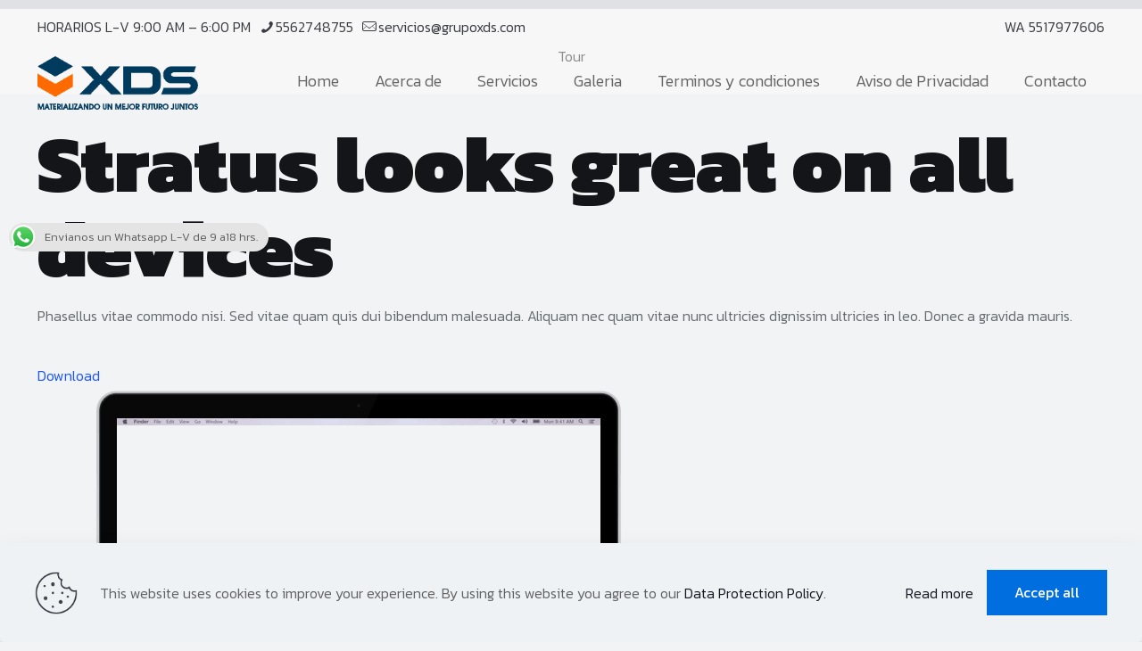

--- FILE ---
content_type: text/html; charset=utf-8
request_url: https://www.google.com/recaptcha/api2/anchor?ar=1&k=6LfoTioaAAAAAFKesk6PXFK9BP9qa9iSRtK_WlH7&co=aHR0cHM6Ly93d3cuZ3J1cG94ZHMuY29tOjQ0Mw..&hl=en&v=N67nZn4AqZkNcbeMu4prBgzg&size=invisible&anchor-ms=20000&execute-ms=30000&cb=vxqyb2uf48ck
body_size: 48627
content:
<!DOCTYPE HTML><html dir="ltr" lang="en"><head><meta http-equiv="Content-Type" content="text/html; charset=UTF-8">
<meta http-equiv="X-UA-Compatible" content="IE=edge">
<title>reCAPTCHA</title>
<style type="text/css">
/* cyrillic-ext */
@font-face {
  font-family: 'Roboto';
  font-style: normal;
  font-weight: 400;
  font-stretch: 100%;
  src: url(//fonts.gstatic.com/s/roboto/v48/KFO7CnqEu92Fr1ME7kSn66aGLdTylUAMa3GUBHMdazTgWw.woff2) format('woff2');
  unicode-range: U+0460-052F, U+1C80-1C8A, U+20B4, U+2DE0-2DFF, U+A640-A69F, U+FE2E-FE2F;
}
/* cyrillic */
@font-face {
  font-family: 'Roboto';
  font-style: normal;
  font-weight: 400;
  font-stretch: 100%;
  src: url(//fonts.gstatic.com/s/roboto/v48/KFO7CnqEu92Fr1ME7kSn66aGLdTylUAMa3iUBHMdazTgWw.woff2) format('woff2');
  unicode-range: U+0301, U+0400-045F, U+0490-0491, U+04B0-04B1, U+2116;
}
/* greek-ext */
@font-face {
  font-family: 'Roboto';
  font-style: normal;
  font-weight: 400;
  font-stretch: 100%;
  src: url(//fonts.gstatic.com/s/roboto/v48/KFO7CnqEu92Fr1ME7kSn66aGLdTylUAMa3CUBHMdazTgWw.woff2) format('woff2');
  unicode-range: U+1F00-1FFF;
}
/* greek */
@font-face {
  font-family: 'Roboto';
  font-style: normal;
  font-weight: 400;
  font-stretch: 100%;
  src: url(//fonts.gstatic.com/s/roboto/v48/KFO7CnqEu92Fr1ME7kSn66aGLdTylUAMa3-UBHMdazTgWw.woff2) format('woff2');
  unicode-range: U+0370-0377, U+037A-037F, U+0384-038A, U+038C, U+038E-03A1, U+03A3-03FF;
}
/* math */
@font-face {
  font-family: 'Roboto';
  font-style: normal;
  font-weight: 400;
  font-stretch: 100%;
  src: url(//fonts.gstatic.com/s/roboto/v48/KFO7CnqEu92Fr1ME7kSn66aGLdTylUAMawCUBHMdazTgWw.woff2) format('woff2');
  unicode-range: U+0302-0303, U+0305, U+0307-0308, U+0310, U+0312, U+0315, U+031A, U+0326-0327, U+032C, U+032F-0330, U+0332-0333, U+0338, U+033A, U+0346, U+034D, U+0391-03A1, U+03A3-03A9, U+03B1-03C9, U+03D1, U+03D5-03D6, U+03F0-03F1, U+03F4-03F5, U+2016-2017, U+2034-2038, U+203C, U+2040, U+2043, U+2047, U+2050, U+2057, U+205F, U+2070-2071, U+2074-208E, U+2090-209C, U+20D0-20DC, U+20E1, U+20E5-20EF, U+2100-2112, U+2114-2115, U+2117-2121, U+2123-214F, U+2190, U+2192, U+2194-21AE, U+21B0-21E5, U+21F1-21F2, U+21F4-2211, U+2213-2214, U+2216-22FF, U+2308-230B, U+2310, U+2319, U+231C-2321, U+2336-237A, U+237C, U+2395, U+239B-23B7, U+23D0, U+23DC-23E1, U+2474-2475, U+25AF, U+25B3, U+25B7, U+25BD, U+25C1, U+25CA, U+25CC, U+25FB, U+266D-266F, U+27C0-27FF, U+2900-2AFF, U+2B0E-2B11, U+2B30-2B4C, U+2BFE, U+3030, U+FF5B, U+FF5D, U+1D400-1D7FF, U+1EE00-1EEFF;
}
/* symbols */
@font-face {
  font-family: 'Roboto';
  font-style: normal;
  font-weight: 400;
  font-stretch: 100%;
  src: url(//fonts.gstatic.com/s/roboto/v48/KFO7CnqEu92Fr1ME7kSn66aGLdTylUAMaxKUBHMdazTgWw.woff2) format('woff2');
  unicode-range: U+0001-000C, U+000E-001F, U+007F-009F, U+20DD-20E0, U+20E2-20E4, U+2150-218F, U+2190, U+2192, U+2194-2199, U+21AF, U+21E6-21F0, U+21F3, U+2218-2219, U+2299, U+22C4-22C6, U+2300-243F, U+2440-244A, U+2460-24FF, U+25A0-27BF, U+2800-28FF, U+2921-2922, U+2981, U+29BF, U+29EB, U+2B00-2BFF, U+4DC0-4DFF, U+FFF9-FFFB, U+10140-1018E, U+10190-1019C, U+101A0, U+101D0-101FD, U+102E0-102FB, U+10E60-10E7E, U+1D2C0-1D2D3, U+1D2E0-1D37F, U+1F000-1F0FF, U+1F100-1F1AD, U+1F1E6-1F1FF, U+1F30D-1F30F, U+1F315, U+1F31C, U+1F31E, U+1F320-1F32C, U+1F336, U+1F378, U+1F37D, U+1F382, U+1F393-1F39F, U+1F3A7-1F3A8, U+1F3AC-1F3AF, U+1F3C2, U+1F3C4-1F3C6, U+1F3CA-1F3CE, U+1F3D4-1F3E0, U+1F3ED, U+1F3F1-1F3F3, U+1F3F5-1F3F7, U+1F408, U+1F415, U+1F41F, U+1F426, U+1F43F, U+1F441-1F442, U+1F444, U+1F446-1F449, U+1F44C-1F44E, U+1F453, U+1F46A, U+1F47D, U+1F4A3, U+1F4B0, U+1F4B3, U+1F4B9, U+1F4BB, U+1F4BF, U+1F4C8-1F4CB, U+1F4D6, U+1F4DA, U+1F4DF, U+1F4E3-1F4E6, U+1F4EA-1F4ED, U+1F4F7, U+1F4F9-1F4FB, U+1F4FD-1F4FE, U+1F503, U+1F507-1F50B, U+1F50D, U+1F512-1F513, U+1F53E-1F54A, U+1F54F-1F5FA, U+1F610, U+1F650-1F67F, U+1F687, U+1F68D, U+1F691, U+1F694, U+1F698, U+1F6AD, U+1F6B2, U+1F6B9-1F6BA, U+1F6BC, U+1F6C6-1F6CF, U+1F6D3-1F6D7, U+1F6E0-1F6EA, U+1F6F0-1F6F3, U+1F6F7-1F6FC, U+1F700-1F7FF, U+1F800-1F80B, U+1F810-1F847, U+1F850-1F859, U+1F860-1F887, U+1F890-1F8AD, U+1F8B0-1F8BB, U+1F8C0-1F8C1, U+1F900-1F90B, U+1F93B, U+1F946, U+1F984, U+1F996, U+1F9E9, U+1FA00-1FA6F, U+1FA70-1FA7C, U+1FA80-1FA89, U+1FA8F-1FAC6, U+1FACE-1FADC, U+1FADF-1FAE9, U+1FAF0-1FAF8, U+1FB00-1FBFF;
}
/* vietnamese */
@font-face {
  font-family: 'Roboto';
  font-style: normal;
  font-weight: 400;
  font-stretch: 100%;
  src: url(//fonts.gstatic.com/s/roboto/v48/KFO7CnqEu92Fr1ME7kSn66aGLdTylUAMa3OUBHMdazTgWw.woff2) format('woff2');
  unicode-range: U+0102-0103, U+0110-0111, U+0128-0129, U+0168-0169, U+01A0-01A1, U+01AF-01B0, U+0300-0301, U+0303-0304, U+0308-0309, U+0323, U+0329, U+1EA0-1EF9, U+20AB;
}
/* latin-ext */
@font-face {
  font-family: 'Roboto';
  font-style: normal;
  font-weight: 400;
  font-stretch: 100%;
  src: url(//fonts.gstatic.com/s/roboto/v48/KFO7CnqEu92Fr1ME7kSn66aGLdTylUAMa3KUBHMdazTgWw.woff2) format('woff2');
  unicode-range: U+0100-02BA, U+02BD-02C5, U+02C7-02CC, U+02CE-02D7, U+02DD-02FF, U+0304, U+0308, U+0329, U+1D00-1DBF, U+1E00-1E9F, U+1EF2-1EFF, U+2020, U+20A0-20AB, U+20AD-20C0, U+2113, U+2C60-2C7F, U+A720-A7FF;
}
/* latin */
@font-face {
  font-family: 'Roboto';
  font-style: normal;
  font-weight: 400;
  font-stretch: 100%;
  src: url(//fonts.gstatic.com/s/roboto/v48/KFO7CnqEu92Fr1ME7kSn66aGLdTylUAMa3yUBHMdazQ.woff2) format('woff2');
  unicode-range: U+0000-00FF, U+0131, U+0152-0153, U+02BB-02BC, U+02C6, U+02DA, U+02DC, U+0304, U+0308, U+0329, U+2000-206F, U+20AC, U+2122, U+2191, U+2193, U+2212, U+2215, U+FEFF, U+FFFD;
}
/* cyrillic-ext */
@font-face {
  font-family: 'Roboto';
  font-style: normal;
  font-weight: 500;
  font-stretch: 100%;
  src: url(//fonts.gstatic.com/s/roboto/v48/KFO7CnqEu92Fr1ME7kSn66aGLdTylUAMa3GUBHMdazTgWw.woff2) format('woff2');
  unicode-range: U+0460-052F, U+1C80-1C8A, U+20B4, U+2DE0-2DFF, U+A640-A69F, U+FE2E-FE2F;
}
/* cyrillic */
@font-face {
  font-family: 'Roboto';
  font-style: normal;
  font-weight: 500;
  font-stretch: 100%;
  src: url(//fonts.gstatic.com/s/roboto/v48/KFO7CnqEu92Fr1ME7kSn66aGLdTylUAMa3iUBHMdazTgWw.woff2) format('woff2');
  unicode-range: U+0301, U+0400-045F, U+0490-0491, U+04B0-04B1, U+2116;
}
/* greek-ext */
@font-face {
  font-family: 'Roboto';
  font-style: normal;
  font-weight: 500;
  font-stretch: 100%;
  src: url(//fonts.gstatic.com/s/roboto/v48/KFO7CnqEu92Fr1ME7kSn66aGLdTylUAMa3CUBHMdazTgWw.woff2) format('woff2');
  unicode-range: U+1F00-1FFF;
}
/* greek */
@font-face {
  font-family: 'Roboto';
  font-style: normal;
  font-weight: 500;
  font-stretch: 100%;
  src: url(//fonts.gstatic.com/s/roboto/v48/KFO7CnqEu92Fr1ME7kSn66aGLdTylUAMa3-UBHMdazTgWw.woff2) format('woff2');
  unicode-range: U+0370-0377, U+037A-037F, U+0384-038A, U+038C, U+038E-03A1, U+03A3-03FF;
}
/* math */
@font-face {
  font-family: 'Roboto';
  font-style: normal;
  font-weight: 500;
  font-stretch: 100%;
  src: url(//fonts.gstatic.com/s/roboto/v48/KFO7CnqEu92Fr1ME7kSn66aGLdTylUAMawCUBHMdazTgWw.woff2) format('woff2');
  unicode-range: U+0302-0303, U+0305, U+0307-0308, U+0310, U+0312, U+0315, U+031A, U+0326-0327, U+032C, U+032F-0330, U+0332-0333, U+0338, U+033A, U+0346, U+034D, U+0391-03A1, U+03A3-03A9, U+03B1-03C9, U+03D1, U+03D5-03D6, U+03F0-03F1, U+03F4-03F5, U+2016-2017, U+2034-2038, U+203C, U+2040, U+2043, U+2047, U+2050, U+2057, U+205F, U+2070-2071, U+2074-208E, U+2090-209C, U+20D0-20DC, U+20E1, U+20E5-20EF, U+2100-2112, U+2114-2115, U+2117-2121, U+2123-214F, U+2190, U+2192, U+2194-21AE, U+21B0-21E5, U+21F1-21F2, U+21F4-2211, U+2213-2214, U+2216-22FF, U+2308-230B, U+2310, U+2319, U+231C-2321, U+2336-237A, U+237C, U+2395, U+239B-23B7, U+23D0, U+23DC-23E1, U+2474-2475, U+25AF, U+25B3, U+25B7, U+25BD, U+25C1, U+25CA, U+25CC, U+25FB, U+266D-266F, U+27C0-27FF, U+2900-2AFF, U+2B0E-2B11, U+2B30-2B4C, U+2BFE, U+3030, U+FF5B, U+FF5D, U+1D400-1D7FF, U+1EE00-1EEFF;
}
/* symbols */
@font-face {
  font-family: 'Roboto';
  font-style: normal;
  font-weight: 500;
  font-stretch: 100%;
  src: url(//fonts.gstatic.com/s/roboto/v48/KFO7CnqEu92Fr1ME7kSn66aGLdTylUAMaxKUBHMdazTgWw.woff2) format('woff2');
  unicode-range: U+0001-000C, U+000E-001F, U+007F-009F, U+20DD-20E0, U+20E2-20E4, U+2150-218F, U+2190, U+2192, U+2194-2199, U+21AF, U+21E6-21F0, U+21F3, U+2218-2219, U+2299, U+22C4-22C6, U+2300-243F, U+2440-244A, U+2460-24FF, U+25A0-27BF, U+2800-28FF, U+2921-2922, U+2981, U+29BF, U+29EB, U+2B00-2BFF, U+4DC0-4DFF, U+FFF9-FFFB, U+10140-1018E, U+10190-1019C, U+101A0, U+101D0-101FD, U+102E0-102FB, U+10E60-10E7E, U+1D2C0-1D2D3, U+1D2E0-1D37F, U+1F000-1F0FF, U+1F100-1F1AD, U+1F1E6-1F1FF, U+1F30D-1F30F, U+1F315, U+1F31C, U+1F31E, U+1F320-1F32C, U+1F336, U+1F378, U+1F37D, U+1F382, U+1F393-1F39F, U+1F3A7-1F3A8, U+1F3AC-1F3AF, U+1F3C2, U+1F3C4-1F3C6, U+1F3CA-1F3CE, U+1F3D4-1F3E0, U+1F3ED, U+1F3F1-1F3F3, U+1F3F5-1F3F7, U+1F408, U+1F415, U+1F41F, U+1F426, U+1F43F, U+1F441-1F442, U+1F444, U+1F446-1F449, U+1F44C-1F44E, U+1F453, U+1F46A, U+1F47D, U+1F4A3, U+1F4B0, U+1F4B3, U+1F4B9, U+1F4BB, U+1F4BF, U+1F4C8-1F4CB, U+1F4D6, U+1F4DA, U+1F4DF, U+1F4E3-1F4E6, U+1F4EA-1F4ED, U+1F4F7, U+1F4F9-1F4FB, U+1F4FD-1F4FE, U+1F503, U+1F507-1F50B, U+1F50D, U+1F512-1F513, U+1F53E-1F54A, U+1F54F-1F5FA, U+1F610, U+1F650-1F67F, U+1F687, U+1F68D, U+1F691, U+1F694, U+1F698, U+1F6AD, U+1F6B2, U+1F6B9-1F6BA, U+1F6BC, U+1F6C6-1F6CF, U+1F6D3-1F6D7, U+1F6E0-1F6EA, U+1F6F0-1F6F3, U+1F6F7-1F6FC, U+1F700-1F7FF, U+1F800-1F80B, U+1F810-1F847, U+1F850-1F859, U+1F860-1F887, U+1F890-1F8AD, U+1F8B0-1F8BB, U+1F8C0-1F8C1, U+1F900-1F90B, U+1F93B, U+1F946, U+1F984, U+1F996, U+1F9E9, U+1FA00-1FA6F, U+1FA70-1FA7C, U+1FA80-1FA89, U+1FA8F-1FAC6, U+1FACE-1FADC, U+1FADF-1FAE9, U+1FAF0-1FAF8, U+1FB00-1FBFF;
}
/* vietnamese */
@font-face {
  font-family: 'Roboto';
  font-style: normal;
  font-weight: 500;
  font-stretch: 100%;
  src: url(//fonts.gstatic.com/s/roboto/v48/KFO7CnqEu92Fr1ME7kSn66aGLdTylUAMa3OUBHMdazTgWw.woff2) format('woff2');
  unicode-range: U+0102-0103, U+0110-0111, U+0128-0129, U+0168-0169, U+01A0-01A1, U+01AF-01B0, U+0300-0301, U+0303-0304, U+0308-0309, U+0323, U+0329, U+1EA0-1EF9, U+20AB;
}
/* latin-ext */
@font-face {
  font-family: 'Roboto';
  font-style: normal;
  font-weight: 500;
  font-stretch: 100%;
  src: url(//fonts.gstatic.com/s/roboto/v48/KFO7CnqEu92Fr1ME7kSn66aGLdTylUAMa3KUBHMdazTgWw.woff2) format('woff2');
  unicode-range: U+0100-02BA, U+02BD-02C5, U+02C7-02CC, U+02CE-02D7, U+02DD-02FF, U+0304, U+0308, U+0329, U+1D00-1DBF, U+1E00-1E9F, U+1EF2-1EFF, U+2020, U+20A0-20AB, U+20AD-20C0, U+2113, U+2C60-2C7F, U+A720-A7FF;
}
/* latin */
@font-face {
  font-family: 'Roboto';
  font-style: normal;
  font-weight: 500;
  font-stretch: 100%;
  src: url(//fonts.gstatic.com/s/roboto/v48/KFO7CnqEu92Fr1ME7kSn66aGLdTylUAMa3yUBHMdazQ.woff2) format('woff2');
  unicode-range: U+0000-00FF, U+0131, U+0152-0153, U+02BB-02BC, U+02C6, U+02DA, U+02DC, U+0304, U+0308, U+0329, U+2000-206F, U+20AC, U+2122, U+2191, U+2193, U+2212, U+2215, U+FEFF, U+FFFD;
}
/* cyrillic-ext */
@font-face {
  font-family: 'Roboto';
  font-style: normal;
  font-weight: 900;
  font-stretch: 100%;
  src: url(//fonts.gstatic.com/s/roboto/v48/KFO7CnqEu92Fr1ME7kSn66aGLdTylUAMa3GUBHMdazTgWw.woff2) format('woff2');
  unicode-range: U+0460-052F, U+1C80-1C8A, U+20B4, U+2DE0-2DFF, U+A640-A69F, U+FE2E-FE2F;
}
/* cyrillic */
@font-face {
  font-family: 'Roboto';
  font-style: normal;
  font-weight: 900;
  font-stretch: 100%;
  src: url(//fonts.gstatic.com/s/roboto/v48/KFO7CnqEu92Fr1ME7kSn66aGLdTylUAMa3iUBHMdazTgWw.woff2) format('woff2');
  unicode-range: U+0301, U+0400-045F, U+0490-0491, U+04B0-04B1, U+2116;
}
/* greek-ext */
@font-face {
  font-family: 'Roboto';
  font-style: normal;
  font-weight: 900;
  font-stretch: 100%;
  src: url(//fonts.gstatic.com/s/roboto/v48/KFO7CnqEu92Fr1ME7kSn66aGLdTylUAMa3CUBHMdazTgWw.woff2) format('woff2');
  unicode-range: U+1F00-1FFF;
}
/* greek */
@font-face {
  font-family: 'Roboto';
  font-style: normal;
  font-weight: 900;
  font-stretch: 100%;
  src: url(//fonts.gstatic.com/s/roboto/v48/KFO7CnqEu92Fr1ME7kSn66aGLdTylUAMa3-UBHMdazTgWw.woff2) format('woff2');
  unicode-range: U+0370-0377, U+037A-037F, U+0384-038A, U+038C, U+038E-03A1, U+03A3-03FF;
}
/* math */
@font-face {
  font-family: 'Roboto';
  font-style: normal;
  font-weight: 900;
  font-stretch: 100%;
  src: url(//fonts.gstatic.com/s/roboto/v48/KFO7CnqEu92Fr1ME7kSn66aGLdTylUAMawCUBHMdazTgWw.woff2) format('woff2');
  unicode-range: U+0302-0303, U+0305, U+0307-0308, U+0310, U+0312, U+0315, U+031A, U+0326-0327, U+032C, U+032F-0330, U+0332-0333, U+0338, U+033A, U+0346, U+034D, U+0391-03A1, U+03A3-03A9, U+03B1-03C9, U+03D1, U+03D5-03D6, U+03F0-03F1, U+03F4-03F5, U+2016-2017, U+2034-2038, U+203C, U+2040, U+2043, U+2047, U+2050, U+2057, U+205F, U+2070-2071, U+2074-208E, U+2090-209C, U+20D0-20DC, U+20E1, U+20E5-20EF, U+2100-2112, U+2114-2115, U+2117-2121, U+2123-214F, U+2190, U+2192, U+2194-21AE, U+21B0-21E5, U+21F1-21F2, U+21F4-2211, U+2213-2214, U+2216-22FF, U+2308-230B, U+2310, U+2319, U+231C-2321, U+2336-237A, U+237C, U+2395, U+239B-23B7, U+23D0, U+23DC-23E1, U+2474-2475, U+25AF, U+25B3, U+25B7, U+25BD, U+25C1, U+25CA, U+25CC, U+25FB, U+266D-266F, U+27C0-27FF, U+2900-2AFF, U+2B0E-2B11, U+2B30-2B4C, U+2BFE, U+3030, U+FF5B, U+FF5D, U+1D400-1D7FF, U+1EE00-1EEFF;
}
/* symbols */
@font-face {
  font-family: 'Roboto';
  font-style: normal;
  font-weight: 900;
  font-stretch: 100%;
  src: url(//fonts.gstatic.com/s/roboto/v48/KFO7CnqEu92Fr1ME7kSn66aGLdTylUAMaxKUBHMdazTgWw.woff2) format('woff2');
  unicode-range: U+0001-000C, U+000E-001F, U+007F-009F, U+20DD-20E0, U+20E2-20E4, U+2150-218F, U+2190, U+2192, U+2194-2199, U+21AF, U+21E6-21F0, U+21F3, U+2218-2219, U+2299, U+22C4-22C6, U+2300-243F, U+2440-244A, U+2460-24FF, U+25A0-27BF, U+2800-28FF, U+2921-2922, U+2981, U+29BF, U+29EB, U+2B00-2BFF, U+4DC0-4DFF, U+FFF9-FFFB, U+10140-1018E, U+10190-1019C, U+101A0, U+101D0-101FD, U+102E0-102FB, U+10E60-10E7E, U+1D2C0-1D2D3, U+1D2E0-1D37F, U+1F000-1F0FF, U+1F100-1F1AD, U+1F1E6-1F1FF, U+1F30D-1F30F, U+1F315, U+1F31C, U+1F31E, U+1F320-1F32C, U+1F336, U+1F378, U+1F37D, U+1F382, U+1F393-1F39F, U+1F3A7-1F3A8, U+1F3AC-1F3AF, U+1F3C2, U+1F3C4-1F3C6, U+1F3CA-1F3CE, U+1F3D4-1F3E0, U+1F3ED, U+1F3F1-1F3F3, U+1F3F5-1F3F7, U+1F408, U+1F415, U+1F41F, U+1F426, U+1F43F, U+1F441-1F442, U+1F444, U+1F446-1F449, U+1F44C-1F44E, U+1F453, U+1F46A, U+1F47D, U+1F4A3, U+1F4B0, U+1F4B3, U+1F4B9, U+1F4BB, U+1F4BF, U+1F4C8-1F4CB, U+1F4D6, U+1F4DA, U+1F4DF, U+1F4E3-1F4E6, U+1F4EA-1F4ED, U+1F4F7, U+1F4F9-1F4FB, U+1F4FD-1F4FE, U+1F503, U+1F507-1F50B, U+1F50D, U+1F512-1F513, U+1F53E-1F54A, U+1F54F-1F5FA, U+1F610, U+1F650-1F67F, U+1F687, U+1F68D, U+1F691, U+1F694, U+1F698, U+1F6AD, U+1F6B2, U+1F6B9-1F6BA, U+1F6BC, U+1F6C6-1F6CF, U+1F6D3-1F6D7, U+1F6E0-1F6EA, U+1F6F0-1F6F3, U+1F6F7-1F6FC, U+1F700-1F7FF, U+1F800-1F80B, U+1F810-1F847, U+1F850-1F859, U+1F860-1F887, U+1F890-1F8AD, U+1F8B0-1F8BB, U+1F8C0-1F8C1, U+1F900-1F90B, U+1F93B, U+1F946, U+1F984, U+1F996, U+1F9E9, U+1FA00-1FA6F, U+1FA70-1FA7C, U+1FA80-1FA89, U+1FA8F-1FAC6, U+1FACE-1FADC, U+1FADF-1FAE9, U+1FAF0-1FAF8, U+1FB00-1FBFF;
}
/* vietnamese */
@font-face {
  font-family: 'Roboto';
  font-style: normal;
  font-weight: 900;
  font-stretch: 100%;
  src: url(//fonts.gstatic.com/s/roboto/v48/KFO7CnqEu92Fr1ME7kSn66aGLdTylUAMa3OUBHMdazTgWw.woff2) format('woff2');
  unicode-range: U+0102-0103, U+0110-0111, U+0128-0129, U+0168-0169, U+01A0-01A1, U+01AF-01B0, U+0300-0301, U+0303-0304, U+0308-0309, U+0323, U+0329, U+1EA0-1EF9, U+20AB;
}
/* latin-ext */
@font-face {
  font-family: 'Roboto';
  font-style: normal;
  font-weight: 900;
  font-stretch: 100%;
  src: url(//fonts.gstatic.com/s/roboto/v48/KFO7CnqEu92Fr1ME7kSn66aGLdTylUAMa3KUBHMdazTgWw.woff2) format('woff2');
  unicode-range: U+0100-02BA, U+02BD-02C5, U+02C7-02CC, U+02CE-02D7, U+02DD-02FF, U+0304, U+0308, U+0329, U+1D00-1DBF, U+1E00-1E9F, U+1EF2-1EFF, U+2020, U+20A0-20AB, U+20AD-20C0, U+2113, U+2C60-2C7F, U+A720-A7FF;
}
/* latin */
@font-face {
  font-family: 'Roboto';
  font-style: normal;
  font-weight: 900;
  font-stretch: 100%;
  src: url(//fonts.gstatic.com/s/roboto/v48/KFO7CnqEu92Fr1ME7kSn66aGLdTylUAMa3yUBHMdazQ.woff2) format('woff2');
  unicode-range: U+0000-00FF, U+0131, U+0152-0153, U+02BB-02BC, U+02C6, U+02DA, U+02DC, U+0304, U+0308, U+0329, U+2000-206F, U+20AC, U+2122, U+2191, U+2193, U+2212, U+2215, U+FEFF, U+FFFD;
}

</style>
<link rel="stylesheet" type="text/css" href="https://www.gstatic.com/recaptcha/releases/N67nZn4AqZkNcbeMu4prBgzg/styles__ltr.css">
<script nonce="6XbLDGNaqkg-TgFrCu0x8w" type="text/javascript">window['__recaptcha_api'] = 'https://www.google.com/recaptcha/api2/';</script>
<script type="text/javascript" src="https://www.gstatic.com/recaptcha/releases/N67nZn4AqZkNcbeMu4prBgzg/recaptcha__en.js" nonce="6XbLDGNaqkg-TgFrCu0x8w">
      
    </script></head>
<body><div id="rc-anchor-alert" class="rc-anchor-alert"></div>
<input type="hidden" id="recaptcha-token" value="[base64]">
<script type="text/javascript" nonce="6XbLDGNaqkg-TgFrCu0x8w">
      recaptcha.anchor.Main.init("[\x22ainput\x22,[\x22bgdata\x22,\x22\x22,\[base64]/[base64]/[base64]/bmV3IHJbeF0oY1swXSk6RT09Mj9uZXcgclt4XShjWzBdLGNbMV0pOkU9PTM/bmV3IHJbeF0oY1swXSxjWzFdLGNbMl0pOkU9PTQ/[base64]/[base64]/[base64]/[base64]/[base64]/[base64]/[base64]/[base64]\x22,\[base64]\\u003d\\u003d\x22,\x22Y8OYw6vCpBtCw68bPcKGVwlwb8Obw50DwpXDkW9WUsKVDilWw5vDvsKYwpXDq8KkwqTCs8Kww70REsKiwoNRwqzCtsKHIGsRw5DDvcKNwrvCq8KBf8KXw6UoEk5ow6E/wrpeLVZgw6wXAcKTwqsHGgPDqzlsVXbCo8KHw5bDjsOnw5JfP3DClhXCuDDDmsODISDCnh7Ct8KXw69awqfDn8KgRsKXwo8FAwZFwrPDj8KJQDJ5L8O/RcOtK3zCrcOEwpFdKMOiFgMmw6rCrsOUX8ODw5LCp2nCv0sSVDArRWrDisKPwoHCmF8QRcOhAcOew4zDrMOPI8OQw5w9LsOtwqclwo16wqfCvMKpLMK/wonDj8KOFsObw5/DjcOmw4fDumjDjzdqw4lKNcKPwrzCjsKRbMKOw4fDu8OyFhwgw6/[base64]/DqMKhwoXCkcOlDSjCvMKDw5XDtGYFwrfCi2HDn8OTUcKHwrLCvMKqZz/DjGnCucKyP8KMwrzCqFdow6LCs8Obw4lrD8KrJV/[base64]/Dp0IQV8KGWwfCqsO1DXpiPk/[base64]/Cn2Jgw57CsBMcQMOMMAEwO8Orw4JPwqdyw6XDl8OlEHxfwp8iWMOnwrNqw7LCgDLCq1jCgFEFwq3CmHpmw4F1G2nCs1fDv8OyLMKUdwYZT8Kne8OdGGXDkzzCpMKkUxLDlsOrwp/Cu3gLeMOrL8Obw5gbT8Oiw6/ChjgZw7vCtcOTFSzDtTfCl8Krw5TDsRnCmUxmYcKiABbDu2DCmMO/w7M/[base64]/[base64]/[base64]/[base64]/DoB/Dq8KPw5Bpw7YlIMKpFsKCWMKqDyHDtFPCnMOfHnhNw4JbwoVYwrfDilRgYGd1N8Kkw7JPSgDCg8K4dMKyGsOVw7JGw6jCtgPCt0HChwfDhsKJZ8KgIGlDNjdcP8K1ScOlAcOREkY/w7PChF/Dp8OuXMKrwovCmcKywrV+bMKDwp/CmwTCoMKWw6fClyRsw5Fww7nCpMKZw5LDi2PDiTkHwqnDp8Kuw5kAwqHDjD0Nw6PChnJeZcOCMcOqwpc3w5xAw6vCmMOzNSxaw51xw73CmmHDmFPDl2TDtVkEw6FRR8KaUUHDg0QSY3cZR8KNw4LCoRBtwpzDkcOkw4rClnpYJHs7w6LDqxvCgVonWDJhQ8K/wqA0ccONw57DuV0RZ8Olwp3ClsKKUMO/BsKUwoZlT8OGEgoSbsOPw6TCjcKDwog4w5MVHi3CvX3DpMOTw43CssOQcBlrIjkJLX3Dk2nCnzDDjygDwqHCoFzCkhTCtMKzw5skwrgOb11YMsOyw77DilEgwqfCvQhuwo7CuUEpw60Kw4Fdw5wswp/CnMOlDsOnwpVaQVZDw6rDgzjCg8KhVnhvwoDCtAgTQsKdOAknGlBpHsONwprDgMKAZMKKwrXDpR3DiSDDuzVpw7/DqSbDjzvDjcOQWH4EwrfDgzDCiznCkMKOXzURWsKaw7QTDwnDisKJw57CisOJQcOBwr5pPT1iZRTCihrCs8OlF8KaUWPCtWxPacOZwpFow6BywqTCv8OKwqzCo8OBCMOkU0rDocOUwo7Dvnp9wrJreMK1w54MA8O/K3jDjHjChAksC8KAV3LDksKwwrrCuAPDvCTDucKORXVfwqLCkDrCtn/CqjwpLsKhbsOPDU3DksKtwqrCu8KEfA/Cnm4RIMOIFMODwoV/w7zCvsKCMsK4wrXDiS7CvxnCj24NScKnVTYxw6jCmhpDFcO4wqDCk1HDsjpOwox0wrgmOEDCrVLDgWXDoAXDt0bDlRnCiMKrwoIPw4pZw5zDiEVlwqV/[base64]/[base64]/CgjgOw6rCiUDDrQrDkB5KO8O2wqBrw6YhN8ObwqTDgMKTcTPCgi9zUwbDo8KGA8O9wqjCigTCjW5JJsOlw4o+w4NQKnc/w4rDusONPMOWWcOpwolOwrnDvFHCksKjJT3DhALCrsOmw4dEFQHDtUhswqRSw6sUEmzDh8Oxw5RDHWzCksKDUjXDkV5Jw6PCiCDCkhfDhEsuwr3CvTvCvwJZDj83w6zCkh3DhcKgeyE1YMOLDgXChcKlw4bCtS/CocOsADQVw7IVwoJdfADCnAPDq8Opw4Ujw5DCqh/CgAdiwrvDuAleSG0/wpwKw4rDrsOzw7EFw5RMScO+X1M6JShwaVvCtcKCwr4/wrwmw6jDusOJMcKmU8KbBEPCh0PDssO5TyslDU57w5Z2AUzDusKIZcKxwp3Du3bCosKawoXDrcKywpHDuGTCqMK7cmvDh8Kbwq/Dj8Kww6nDvsO6OwnCoEHDhMORwpXCp8OXWsKww5nDu1kMHxwdQcOFcUh3NsOFBMKuGUZ1wrnCrsO8dsK/c0MtwoXDhU0RwpoqBcKxwp3Cun0ywr43D8K3wqfChsODw5zCl8KgDcKacUZKASHDq8O1w6oxwrBtV0YUw6TDqiHDl8K7w4zCssOEwpzCg8OEwrU4QcOFeg/CrW7DpMOVw5tTB8O7fkfCunbCmcOXw47DmcKrZRXCscKULRvCqF0JesOqw7DDuMKPw7FTCVEIN33CgsKcwrsaQMKgMWvDhMKddHrCscO/w5JcaMKiQMK0W8KRecKKwptPwpLDpDEFwqZjwqzDtD5/worCo0odwpjDrFkEIsKBwqpcw53Dj1TDmGNVwr3DjcODw4HCgsKew5QFGSNSDB7CiQZLCsKZTWPCm8K4WwgrbcOrw7lCCR0CKsOXw5jDsTDDhMOHcMO6Z8OZDMKcw51/STgTfwJsbA9nwr7CsXMtESV3w6Nvw40Aw7zDiRt/SCMKB3zCmcKpw65zfx0UHsOiwr/DkDzDmMOYIHTDuTF6SDdMwojDsFcvwrUeOk/CqsO8w4DCiRjCsVrDqHBZw4TDoMK1w6IZw4tiXWrCosKYw7LDjsObXMOGB8OrwrZPw5NoLQTDgsOYw43CgisYUWjCqcOqccOzw7ltwo3CjGJqQ8OcH8K3Qk/[base64]/w4hDEX/Ch2XDscOdGsKowrLDoF0+PcK+wrbDosKwcDAmwpLCnsOgZsOjwrvDvAbDoFIeVsKKwrbDisOFI8K9wr1EwoYLL3/DtcKzHTg/[base64]/CrCPCkTbDoGTCinvCnhtiasOpIlxQBcKmwqHDgw81w6rDtDLDtsOUIMKjcAbDtcK6w6XDogDDvxshwo3Cng0JRhNDwr5zI8OzA8Okw7vCnGLCo0fCtcKXXsK/FANIaz8Nw6vCvMKYwrHCuFN/GBHDmQZ7FcOfVUJ9cyfClErDhX5RwqM6wrVyO8Kjwr8yw5I/[base64]/[base64]/DvcO8wrLCgsKhCRl9w5jDmcOfw5PCjHTCvglww6t0V8OLMMOJwq/[base64]/w47CqGlKwrPDqlMaw4bDgRQ3FcKUS8KJC8K0wrRpw5vDkMOfY3jDpBvDsQ3CkWXDs2DCh27CuwHDr8KYNMKEY8OELsKrcmPCvnhpwr7CoGoAfGEZKyrDoUjChDnCpcK1ZEFAwrpfw7B/w7HDuMOXVB4KwrbCh8KHwqHDhsK3wrvDk8OfUVPChyE8I8K7wrvDrk8hwrB/[base64]/[base64]/[base64]/CpMKADMKiWVdnWsOBw4sUc8KvJ8OWwq0mAQQ6W8O1EsK7wphfPMOXU8O5w5Nvw5vDnEvDscOGw5HCvHXDtcOhUmLCrsK6McKHG8OkwonDuAR8dcOpwpvDhMKHOMOswroSw6DCmQ4Hw40YaMK3woHCk8O2HMOSRGHDgTw5XwdCYQ/CvhzChsKTYg4dwrfDjUxxwrzDjMKbw7XCv8KtXE/[base64]/DjBrDtHrDpDcrwp4XIhnCicK+wrHDhMKrEsO5wpbCjnnDjR5SPlnDvxt3SWZgw4LCvcOeMcOnw70ow7LDn2DDrsO5QUzCl8KSw5PChEYLwotYwo/CnTDDq8OPwpJawoASAFvDhiLClcKFw6Ngw5TCgsOZwpbCisKZE1g5woTDnUJuIXDCjMKyE8OYZsKhwqRPScK6O8KVwr4KNQxJEB5lwqHDlGPCp1g/CsK7RkXDjsOMCmTCscOpbMOqwpByLHDDmR9cVGXDp0hVwppQwobDoHQvw7cZJcOtaVAzQ8OXw6Enwol4Zzl1AMORw7E7TcKyecKWVsO2Y37CusOIw4dBw5jDmMO0w5TDr8OCaiDDisK2KcOmKcKPHCHDnSLDtcOHw5LCl8OtwoFMwo/[base64]/[base64]/w5DCojLCqcKOSzfDuAXChsKKwrp2w5RPezvDm8KgHiwmRF5MUWPDr0d6w7LDosOYOsOcbsK6QnkOw6UjwpXCuMOaw6pBT8KVw4l5JMKZwow4w6cifRNmw6/Dk8Ocwo3ClsO9dsKqw7NOwpHDhsOyw6o8woJLw7XDs1wYMAPDpMODAsO4w6tNFcKOdsKWPRHDusOnbmo8wrvDj8OwI8K9TWPDgTHDsMKCD8OnQcKWVMK2w40Tw5HDkRJVw6IIC8Oyw4TDn8KvUxBjwpPCj8OtcMKALXE3woMwRcOBwpIvH8KtK8KawqEQw6bDtFo/OcK5HMKFLFnDpMKKWcOKw4LCixcdEl1BRmgYGCsQw7XDjStVd8OKw4fDv8KRw4zCqMO4Q8OgwovDp8OLwoPDgFdzLsKkXwXDi8KOw4kOw6zCpsONPsKCRSLDnA/[base64]/DrMKGERQdPxhdH2gbw4JWw55awqTChcOuwpZNw4DDmmDChHnCowwIWMK/EiV5PcKiKsKpwrXDlMKQXEl8w4XCusKOwpZrwrTDrcKaQTvDp8K7SVrDmjg9wrQDT8KudRV/w7knw4pdwpvDmwrCrxpbw5nDp8K8w7BJBsOIwo/Dg8K1wrnDo0LCqidPDzDCrcO7QQcAw6ZCwq9Mwq7Dv01ZZcKyF3kBYVrCp8KXwpLDj2pXwqI2Bm4ZKipKw6BUMBI2wqh1w7EyVwBPwqnDssOzw6/[base64]/CnsKBw6fCoVjDiH1zMC/DlcKRw4wrw6rCnFnCqsO1Q8KQCcKWwr/Ds8Knw7wgwpLCoBrDq8Ksw5jCrELCgMOACsOvFcOyQD3ChsKlO8KZFmILwq1tw53DsA7DkMOUw4BgwqYucXZ6w4fDhsOHw6XDnsObwrTDvMKhw4QYwqhKNcKOYcOHw53CucKhw6HDrsKvw5QVw5jDvnRjeytwVsOjw7cuw4jCl3LDvQLDvsOTwpbDtzjCj8Orwr9yw6/[base64]/DgGB0wrEiOwXDhQ5SwoTDrSzCuXk+RHwRw7nCoXwnW8KrwppXwo/[base64]/w4JiN8OUfsKEa8KKRx3CuMO2TsOkXsOBA8K8wq/[base64]/CikNfN8OSA8OVw4TDt8KQMMOddsKdwqjDmcKBwonDlcOueD8Ow5xWwq8WNsOUHcOpYcOGwpt+H8KbOmTConjDpcKkwoAqUm/CqiHDjsKpYcOAZcKgEcOlw4dsAMK0Mh07RjDDl2XDgMOew6p/EHjDqBNBbQlmeyoZYsOAwqfClMO2VcOKakU1QEfCusKwbcObKMOfwqELaMKvwq9dGMO9woIUOFgqKltcbVQ7SsO5ElnCrR3DsQgRwrxAwp/[base64]/Cv8KKwrPCrkzCtsOVw44SHTjCu8OpScKCwoPDqjURwrvDlMO3wosxN8OiwrxPfsKjBj/Cq8OEPBzDj2LCvwDDqyjDocOvw4oTwrPDhl5AISVSw57Ck1DCkz52IQc0U8OWdMKKVnrCh8OvIWszXyfDnE/DusOYw4gSworDtMKVwrQtw7saw7jCuxvDr8Klb13DnVnCqEpNw6nDgsKAwrh7R8Ozw6bCv3MEw4/CkMORwpckw53CikE2OsOra3vDp8KXHsKIw4w0w4huGEPDncKsGxHClVdww7c4dsOTwoTDkH7CvsKpwpEJw6XDlydpwqx8w6LCoBnDn13DpMK2w5zCpzjDmcK6wofCssOIw54Yw6/Djw5PSBBHwoFJdcKOY8KldsOnwp19AC/CriXCqg7Ds8KPCBvDq8K7woXCpiMBw4HCiMOrGnXCv1xMZcKgdwTCmGYVHBBzKMO5B2c2Xg/Dq2/DtHHDk8Kmw5HDjsKlScOuNm/Dr8KDaGZHGcOdw7R7G1/DlVpAEMKSw4LCksOFZcKKw53CpGDDisO6w4MzwonDuDPDqMO0w4pywr8kwqnDvsKeWcKjw7F7wpTDslHDjzJ/wo7DsyXCtG3DjsO+CMO4TsOfA0ZOw6VRw4AGwrTDtidtQCQew6dABMK3CGAlwrzCgUpfFy/DtsK2dMOQwpVdw7DCnMOrcsOtw7jDi8KQbiHCiMKXRsOIw4bDtn5uwog2w4zDgMKCZhAjwp7DoRMiw7DDq3fDkk0JSlLCoMK0w7zCkxJLw4rDvsKwN2Bvw4rCtiojw6zDokwew5/DhMKFScKewpd8w706AsOsekjCr8K5e8OJOR/[base64]/DqMKgw71GdcOFFXYYwrVzwprCvMKkUXMnYhxAw51jw7pYwp7CiWPChcKowqMXIsKmwqnCjWHCuDXDisKZWR3DtB1jOAzDm8OYaTc6eyfDo8OAWjV1UsK5w5JHGsOiw5bClA7DrWdVw5dcP2lOw4g5WV3DolrCi3HDpsOhw5PDgTUNBgXCpH43wpXCr8K2QzoLI0/Dsx0GdcKvwqTCvEXCqyTCkMO8wq3DijbClVjDhcOvwrHDu8KqZ8OWwolWMUEuXDLCiH/CnXRYwpXDgcOPWwEwI8OWwo3Dp0DCsi0wwo/DpXVfLsKcBwrCpizClcK5CsOYPTzDosOhaMKubsKMw7bDkQoOLwPDtVIXwqFOwofDq8K5T8K9EsONEMOQw7PDssOpwpV5wrIqw7LDp2XCrhkRJFplw4NMw4PCvjtCelMdVzlnwoMlVXR7XcO/wr7DmjjCnwcIN8Opw7x5w4UkwqrDosO3wr8wN07DhMKTBxLCuUQKwopywpXChMK6X8Kbw7dRworCg15BL8OXw4jDgEvDkBTDhsK6w7pUw7NMJ1MTwq/[base64]/woXCtcK2a8OjFDDCoTfCksO4b8Kvw4XCuQMSd08Cw5vCmsKfUmvDvcKbwqBmacOEw7Uxw5PCrkzCpcOMfiZjDSw5bcOOWXYiworCkjvDhljCmE7CjMKew53DjHZHDhIlwo3DnHxiwoR5wpw/GMO8Zz/DncKEesO5wrVTMsKhw6fCncKxAD/CkcKlwrhRw6fCgcOJfgJuKcKzwo/DuMKfwrsgJG1ZSQdlwrPDrsOywq3DssKFX8OjKsOFwoHDjMO6WExswrJ6w5tlUVVTw7jCnj/CgD9ScsOzw6pYJ1gEw6XCpcKDNjjDr3cgZzpabMKYYMKTwo/Du8K0w5kkP8KRw7fDosO5w6k0C2V1d8KYw4t0X8KnIx/[base64]/WGzDhmXCrMKlXz8lwqJ7W8OhTsK8w7EbdsKew5clw6thXGJtw5F+w6JnU8KFDW/Cs27ClXh8wr/DusK9wrbDn8O6w4fDmS/CjUjDocKFWMOOw43CssKMPcKewrHCjgwrw7I0B8KBw4kFwq9GwqLCkcKXM8KBwr1swrclSCTDoMOvwoPDlywHwo3Ds8KdOMOuwqQFwp7DsnTDu8KKw7bCgsKXci/DsDbCi8Oyw7RlwrjDp8KMwqNPw4YpDWfDrR3CvkLCmMO8KcOyw7ptFEvDrsOHwoIKBS/Dr8OXw4fDoDXCtcO7w7TDusOET0R9c8KuKRXDqsOmw54FbcKzw5BBw64Xw7DCu8KeIWHCmsOERycSRcOFw612fHFWEVrDl0TDnWspwrF0wrl9CAcfVcO9woh+HxDCgRXDmGEdw5Vcfx7CksOzDmXDicKZcnDCn8Krw5BqLHp/NB4pIQfCmsOMw4rCqUbCvsO1eMOHw6YYwpgxdcOzwr96wo3DnMKFQMK3w7p2w6tUYcKAIMOsw7ABBcKhD8Olwr9UwrUTdS5Na1R3d8KAw5DDjj7CliE4VDXCpMKkwqrDk8KwwqnDkcOIBxsLw7ckL8OYAGfDkcK/w4ARw7DCl8O4U8KSwovCtSU9wqfChsKyw684JU9bwpLDgsOhfzxfH0/DksKIwoHDvkhTMcKtwpPDisOkwrvCq8KPbA7Crl7DmMOlPsOKw7xKd0MIRTvDgxlawrHCiylOfsOsw4/[base64]/SsKLCgM9wp0yacKDwpvDhmjCuHnDmH3CrsONwpHDlcK/W8OYcU8hwoRPeURqTcO4aF7CoMKDEcKQw48dEgrDnSN5Tm7Dm8OIw4YlVcOXaTNKw6MIwpIIwohCwqHCiGrClcO/Ow4+aMKDX8OqW8KyXWRvwr7Dp2AHw74UZjDDjMOCwqsFBlI1w797woXDl8KtfMKvCilpWFvCp8OGQMK/b8OrSFs9B3bDm8KzY8OVw7rDqXLDsX1bJETCrxtOPjYcwpLDijXCj0LDnnnCt8OKwq3DusOSB8OGA8O0wqxAYW0dIcK+w7LDvMKsCsOAcEtmBsKMw75Hw4nCsXpiw5jCqMOlw6Uyw6hcw7/[base64]/CoMOqwqFHazRLwq8ow77Cumpiw6LDngYucSDCsMKgLTRAwoFwwpEDw6TCrSd8wqjDncKHJBMVBVNpw7sewozDrA8sT8O9Uid0wr3CvcOLbsOjO3jCjsOsBsKOwp/[base64]/CicOtKWfCrMKObsKVdsO/wrDCncK8w4cUw5VDwr8YXsOAVsK1w4nDgMObw6E5KsKFw5BMwqbCoMOMI8Oxwp1iwpkRRlF0AhMlwqjCh8KQVcKJw7YJw6DDgsK+BsOjw7/CkDfCuzDDulMUwpM0ZsOHwoDDv8Kpw6vDvAHCswgkBcKPXxFdwpjDrcK8P8Kfwp1KwqFxwoPDvyXDkMODW8KPdHJ2w7Vjw683EnkXwrJiwqXCnxk3w7NufcOTwr3DgsO6wp40ZMOuUgYRwo8xQcOpw6PDlA7DnHIkPyUcwqEpwp/[base64]/DqsORwoXDmMK2w5nCrxHDv8OOw4HCjW92wpnDh8O/wpjCq8KFX33DmsKcw5pfw6R5wrTDncO1w4NTw5BvLiVeE8OjMDTDsQLCqMKbUcO6G8KMw4/[base64]/b8KqEHHDnj7DlMOZTsKCAsKKw7DDtwMxw6nDqMK3MXc0w4fCohfDuW9Zw7dIwrbDoTFxIiLCqTjCh19uGWTDiSXDlUrCkjXDvVYtFSJrCWbDnAAaO3g5w5pIWsKaXF85HGHDiUU+wrYRA8OWTcOWZy96ScOIwrPClEBLK8KkCcOGMsOUwrg/wr5dw5DCpyEkw4ROwqXDhwzCn8OmCXjCqCMdw7vCn8Odw78fw7V8w6FBEMK8w4lgw6nDjT/DmlwleSl5wqnDkcK/[base64]/DgsONwrfCnVEjwq/DucOeOG54wrjCqE/[base64]/w45BC1Yww6Q/ISPCvMOtFCZ0wofCozfDhsKQw5LDu8KbwrbCmMKFJcKmBsKRwrN5ACFpFnjCn8K3RsO6QcKJEcOzwqjCnAnDmT3DnkoBZ0BTRMKVayvCrizDgVLDgMOoOMOdNcOWwpo5fWvDk8O1w63DpsKGD8KVwrlPw6rDh2DClxJaclBWwrTDisOxw7fCgsOBwo4ow4ZiNcK2Hn/ClMOvw7wSwobClGbCoXY/[base64]/DjwZow6JUcsOdYsOewq0Rw5DDrcKKwovCkksbehTDvkMuOMKXw43CukV9KMO4HMKhwqLCgzlHNAvDrcKfBnnDnBQ8csOxw4PDvcODSF/Dvz7ChMKAZ8KuMHzCpsKYKcKYw4DCoSpqwpfDvsOmWsKDPMOCwp7ClXdXAR/CjgvDthctw4AEw5fCosKhJcKPYsODwrdKIWVQwq/CqcO7w5nCv8O8wp8dMRtNMcOFMcO1wpxCdwUkwq0kw43DmMOnwo0Vw4HDtRlTwpXCoEQ3wpjDvsKUD17DvcKtw4Fzw4/CoivCsF3CisKdw59xw47Ch3rDkMKvw48jWsKTXS3DnsOIw71iOsOHMMKgwqtsw5UPEsOowolvw6QgAibCriALwoJ7ZDPCmBBwZRnCgAnCrVsHwpRYwpDDtm95dcOvccK+HxjCnMOowpzCg1B5wrjDlcOuX8O6J8KGdHkRwrLDtcKON8K4w48Pw7olwqPDnx/CpkUzVAIBS8OhwqAiH8O1w5HDm8Obw4MScwVxw6LDpzXCgMKfent3WkvDoWTCkAgvOQ9Fw5/DhjZuesKyG8K6ezPDkMOaw57CsErCq8KALBXDn8KqwrI8w4BOYCR3TSfDrsOQCsOcdkRuEMOlw5ZwwqHDvArDr2gkwpzClsOwG8OVOzzDk39qwpF0worDrsK3DGzCh3NUCsO/[base64]/CuEpWbMKRw6TCicKlB8KDwqowwoXCjcK/TsKfwq/CiDbCg8O3FWFcBykow47CpTfCp8KcwodOw6nCpMKmwpnCucK8w4cBJTt6wrhWwrtvJCMRZ8KKDk3CuzVpUcKZwoAyw6hZwqfCnB/CrMKeb1rDhcKNwrA7w5YUCMKrwoLCp2diDcOIwqJfMmLCqg9uw4rDtyfCksK0B8KJVcKPF8OYw6Mvwo3Co8KxfMOQwpTCl8OkWn1owpslwq3DtMOySsO3w7pWwrjDn8KCwpkMXFPCvMObZcOuPsOvbyd/w6FuU1UVwrHDv8KHw7pmWsKIIMOUJsKFwq/DoTDCtRtiw5HDtMOQwozCrAvCmDQmw60XG1bDtiYpTcOHw5IPw4DDlcK0PTgcLsOiM8OAwqzCjsKWw7nCp8OYEwDDr8KSd8OSw7nCrQrDucKtXG9+wqlPwqnCuMKtwrlxPMKxZ1HDjcK7w5XCimLDgsOCKcORwoV3EjZ3JQFwMBxZwoHDl8KrAmVpw7/DrgYAwp8xQ8Kvw4fCiMKtw4vCvBo9dyNLXjFMGkhmw6bCmAoSAMKXw7VPw7PDqDVDT8OYK8KbR8KzwoPCpcO1YG94fgfDl2cIKsO9GmXCiwY+wqvDj8O1EcK/[base64]/[base64]/ScO8KsOyw5I9SMKaE2Uiwr/Co8ObwrpRw6vChcKlW1XCpWDDqm9XJMOVw7xywofDrFguEzkBJUR/w55COB5wPcO8ZE4QVlzDjsKdIMKTwrjDuMOcw43CgCkEaMKOwrrDo05COcKIwoBHNSTCpj5WXEccw5PDnsOVwrPDv0HCqjRbA8OFR2gQw5/CsFY/w7HDog7CiyxewojCoHAVDT/Cpj0sw7PDmjnCisKnwp4AW8KowotYBxjDpxTDj2p1DsKKw6weXsO9BjEaHDZhEDjCjXAAFMOUE8O7woEFLE8ow6gkwpDClV1cFMOgQMKqLDHDoXITcMKFwojCnMK7YsKIw5JVw5nCsAYMZAgyC8OiYFTCl8Oqwok1IcOaw7gQDiRgw4XCoMOlw7/DgsKaVMKHw7gFacKDworDiB7Ci8KAM8K+wp0lwrzDhWU8KwvDk8KCNmNFJMOkMhNdGC7DgAbDlsORw4TCtC8SMzs0NyDCoMOMQcKvYgk/[base64]/Cm8KbXS1TJELDvXA4wq3Cjhslw7jDs8OpYsKIMyLDvMOcRl/DkWY5XGfDiMKaw5YIaMOqwpwcw6JwwpFCw4LDpsORW8OawqUcw4ErW8OJMcKCw7vDpsKmDWgIw7fChHBkKkxjVMKARRdOwpHDpnDCjh0+ZsK2QMOlRDfCuVXDjsO9w4nCp8K8w7sKOkzCjEd5wph/ezQTQ8Kie0RIKkzCkXdFeVd+YFVgVWZVbA/DnxMYe8KUw6FSw7HCtsO+CcOww5Q2w71gU1fCjMKbwrNaBwPCkAZywpfDjcKBDcOKwqRoF8ONwrnDocOvw6HDsRTCgsKgw6B7ajfDrMK/csK8K8KMZC9zDER8JjTCu8KHw53CpgvDicK+wrluQcOSwrRfUcKXeMODLMOTDVfDvxbDlcK2UE/[base64]/DicOZZcKoUsO5Z1wywoJdw60sw5HDmm0+OXHDs1xpHk9Cw79UPxMrw5V5ZQfDlMKTKFk8OXZtw4zCsQUVZcKkwrtVw5HCpsOSTjhxw6zCjTJ8w7UkK3HCm1BJJ8OPw4lhw53CssOUCMOzEz/Dh1Jwwq7DrMKobF1tw4DCi2sCwpTCkkXDjMKmwoEWAsKQwqBGYcOvLxfDpSBgwphCw5UFwqHCqhbDkcK0KnvDnjDDoBzDgnTChEhnw6E9ZWfDvHvCvgRSMcKQw6XCq8OcLxvCuUxyw7/CisK6wql9amvDucKrQsK9JMOHwoVeNArCn8K8aDvDhMKlAlRbSsO4w5jChTfCksKNw4jCgRvCpTI7w73DgsK+XcKcw7TChMKhw7TCtV3Dvi0EMcO/MmfCi3nDmG0ANcKCLi0aw7ZKEmhkJcOCwrjCqMK0ZMOow4/DlnIhwoA/wo/CmRHDs8OkwoRBwofDujHDsBjDi1xTe8OnAVfCnhHDszLCscOww78ow5HCnMOvcCDCsxlGwqAfTsOEHBXDvhUaVHHDpMKnRHpywoxEw7cgwoghwpBaa8KIEcOmw6tAwpJ7CsOyV8KEwrpIw4/[base64]/CoyssFMKWw59hKMOsfyp2acK2w68NwpJBw7jDiVU4woPDgFBgcT0HDMKsHAJBDR7Dk0RTdzNvPW0+eiDCnxDDuxXCnh7Ck8K8OTLCliTDsVF3w5TDgyU9wpk8wobDk2TDjlBdShLCuEUmwrHDrnfDkMOJc2/[base64]/CjkXDj1UAwrfCsMKAJcOKw5fCjMK2wpwIw5B1wozCsF8TwpRaw6txJsKEwqzCsMK/LsK8wqDDlRHCvMKiwpHCncK6dGnCq8Omw4ccw4N3w7E6w70aw7DDs0/CvMKKw5rCncKaw4HDkcOjw6hnwr/DkgLDlnVGwrLDqi/DncO5BANadQnDoVbCiXMTInxDw5nDh8KWwqPDr8OYKcOAGBk5w5Zjw5pdw5rDrsKKw7MCCsOhRwogccOfw4k3wrQPTB56w585VsOZw7QZwrzCpMKOw7YuwqDDgsO6ZsOrNMKvGMKWw7nDlsKLw6NmbU8LZUpEIcKWw5/CpsKmwqTDuMKow4wbwo5KMUo1LgTClnlRw70AJcOwwqfDliPDocKgfhDDksKxwr3Cp8OXAMONw5TCsMOpw5XCrBPCrERpw5zCo8OSwrouw4Qxw7fCtMKMw7E7V8K/[base64]/[base64]/[base64]/DhmzDkMOBCQ7Cl8OqckQ+w6LDt1/DrUzDrXpLwo5swp0mw6lOwpLCnynChwfDnghjw5s/w4MKw4rDmMKWwq/ChMOcDVTDosOpejYFwrFIwph6wpVzw6sKPFdww6fDt8Oiw5/CvsKOwp9cVElLwo9dWGfCjsO2w6vCj8K9wqIaw7sMXE1aAHR1T00Kw5t0wrnCr8KkwqTCnlDDmsOnw6vDtVFDw64xw49ww7XDhSLDpMKLw7/Cj8K0w47CpCUVbsKiEsK1wo9PX8KbwqLDj8OBFsOQSsKDwojCqFUAw79/w5HDgMKhA8OPEDbCqsKGwpptwqvCgcOnw4TDun0Bw5bDlcOiw6k6wqnCmHBHwo5vX8O8wqTDisOFAB3Dp8O1wpJmXcOpVsO8woXDoHnDhygTw5HDqGVmw51mDMKKwoMyD8K9VsOWXlExw4I1FMOzU8O0BsKPYcOEc8KveFBFwrNkwrnDh8OgworCn8KGJ8KYTsKEaMK/wrjDoSlsEcOnHsKzCsKOwqI9w6/[base64]/CoFDDihHCugXCiMKOB8OLw785wpbDm2DDisK7wrNvwr/Dq8ORDnRbD8OFb8Kxwr0bw6o3w7k+EWXDpgbDsMOqdALCrcOQYFZSw6tmQMKPw4IRwopdcEInw6zDuhjCog7DscOBQcOsIUrChyxqcMOYw6TCiMOtwq3CpTpmPAvDoG3CksOuw4LDjiXCjWPCjsKbYwXDrWLDimfDlznCk1/DosKHwpAha8KxXWzCvXdNPz3CnMOew4wFwq4dYMO3wo9bwqHCvcOHw4oKwo7DjcOGw4DClGbDkTsCwr3DlA/[base64]/Ch8Kmwq3Cs306EU3Ch8O4RsKNFBRww5d0w6LCgcOIw7zClCvClMKNw57DgUFBdlVLFQ/CnUnDvMKFw6Ziw5RCC8KTwoHCscOmw6kawqZ3w6QSwoxqwoJnVsOOKMKnUMOgccKqwoQGLMOMDcOmwrPDh3HClMOtPC3CjcOyw7Y6wo07UhR3FxrCm1Vnwp3DusOUY1BywpLCjiXDmBo/SsOWZRB9ThE+E8OwJEJlJsOQNcOcQx/DhsOTcCPDlcKwwohKImDClcKZwpvDnWLDuGXDulZQw5TCo8KuD8ODWMKnZm7DqsOOP8KXwqPCmQ/CghFewrDCnsOIw53Dn0/DlxzCnMOwSsKAX2JFNsOVw6nDpcKCw58dwpnDusOiVMOsw5xIwr4hXyDDq8Krw7oZdwxxwrp6FxnCuQLCjgfCvilvwqcVUMKPw7jDtCRjwolRGnnDhDXCgcO7NXVfwqclRsKBwrs3fsKTwopPPH3CgRfDug5Ww6rDlMKAw69/w7s3H1jDq8ORw5vCrgYUwpbDjSnDocK/Dl9+woFvMMOsw4d2F8KIUcO2QMO+wrHDpMKhw7cPY8KIw4t7VD7CtxxQPDHDhF8WP8KAGMO1IyEvw6ZvworDtcKCG8O3w47DoMOVWMOoQcO1WMK8wpfDr23DrEcyRR8kwrjCicK/DsKiw5LCgMKMHVAeaWBLOsKadFbDh8O2NW/ChXcDBcObwpTDrsKBwr1qZ8KtUMKvwpdUwq8YRwDDucOjw6rChsOvUzwcwqkjwoXCh8OHdMKsMcK2TcKjDMOIHWQQw6Y1S3pkEA7Cnh9Lw6zDlnpAwrFMSCNWc8KdDcKowrdyWsK2FUI1wrESMsOww7knNcOywpNcwpwPHn/CtMO5w7BqbMOnwqt/HsOnazzDgEPCmjzDhzTDmwrDjBZbTMKmQ8ODw4EJDzoVMsKcwrTCmhg0bcKzw4pMJcKULMO9wr4bwr8Fwog8w57DtWjCg8O6QMKiPcOzFTnDvMO2wrxpM0TDpVxcwpJywp3DtEofw48VHEB6NB7CgQwxWMKoDMKnwrV/EsOCwqLDg8Oswqp0JkzClsOPw6fCjMKNBMKWCRU9K2kWw7dawr0Jwrh3wrbCuULCgMK7wqpxwqNcX8KOaDnDr2pUw6/[base64]/DnhgpTcK5wrHDiUoTUsOJwp3DtcKPw5vCsXzChW8HXsOlM8O0IsKpw53CjMKZNTwrwqLDk8OjJX9pLsOCLTPDvTwAwr9/AnN0L8Kyc1/Clx7CmcKzLMKGWVfDmnQWRcKKIsKAw4jCuHZ7X8O/w4HCoMKGw7jCjWYdw5xuE8O7w5EXG3TDvQxVR1xBwoQiwowca8O2OTdET8KFaXLDo30XQsKFw5wEw7jCncODScOOw4TDj8K8wr0ZNzDDusKywrbCv0fCmlgDw4k0w6Zww6fDqHzDt8OAI8KOw7w/McK2d8K/wrZmGMOXwrdFw6rDicO+w4XCmRXCjERIYcO/w6waIg/CkcKWVMKzX8OBC28SM3PDq8O2Sx42YsOJaMKUw4Rvb2PDqHszCTpqwqdSw6M7UsKjVMOgw43DgT/[base64]/wpfCjMKOMRI7f8KsccKBw43Dikwjw5UwwrzCgG/[base64]/wqtqPSTCjz1cw7kgMVnDjsODworCusKWwpbDvVQew6TCv8OKNsOVw5BDw5oyN8K4w5BqO8KswqfDglvCksKSw6zCnBIUNcKhwoIKGRbDhcKfLk/DisOPPFpoVwbDmkvCv2xAwqIlcMKEUMOYw6bCl8KzXhXDusOfwq/Dp8K9w4BDwqVaYsKwwrnCm8KTw53DrkXCoMKfB157C13DjMOlwrAABiMwwonDkkQyZcKPw602bsKEQw3ClTLCkCLDvkcPBRbDhMO1wrJmM8OyHhLCkMKlD11TwpHDnsKkwpbDm0fDp0pNwoUGX8KiHcOccmQjwo3CqF7DgMObIj/Dm0tPw7bDpMKaw5dVF8O6fAXCjsK4ZDPCtkNTBMOrYsOCw5HDkcK7TMOdK8ODMCdvwrzCv8OMwr7DvMKBPD/CvsO2w4ovFsKVw6PDsMKvw5pQMSbCjcKMFwk8VFXDscOBw5fDlsKpQUxyKMOLAMOQwqw5woRbUE7DrcKpwpkZwo3CiUXDk3zDv8KtCMKxMB0bXcOWw5tDw6/Cg2vCjsKwIcOOVA7DqsKAYMKlw44AQm0AFEo1dcOROyHCtsOrZMKqw6bCsMKySsOqwrwgw5XCsMKlw71nw7RvLcOlDxF6w6wcHMOpw68QwoERwrfDisKvwpbClxfCgcKsTcOFFkEmKHxdGcOHecOOwol7w4rDicOVwo7ChcKUwovCqGlGAR00QnZ2cS8+w7/Cj8K/[base64]/SsOqwpd9I8KWVzzDmCvDhjg6AxsuZsO+wo1nZcK+wpFGw6hYwr/CuA4qwr5WBRbDk8OeLcOyBijCpDJUBk3DhTfChsO6ScO6MTkpRHXDvMK4wpLDrzrCgj8ewqDCmwPCjsKdw47Dk8OzDsOAw6TDh8KiCC4zO8Ojw4DDth5Cw4vDvB7DiMKjcwPDsnVICkMIw5TDqHfCsMKow4PDp3BIw5I8w51Yw7QedmnCkw/Do8KdwpzDs8O0X8K6RGFlbjDDg8KSETLDjFsSwp7CoXFCw40wGFRGZytXw6PCksKKJFYhwpfCjSJyw5EZwobCncOceirDrMKxwoHCi0vDkh0Gw5bCksKaDMKQwpfCl8O2w6lfwp9YIsOGD8OeMsOLwobDgMKQw7HDmBfCgDPDssOtb8K6w6/[base64]/CrsKuW8OddjoEw6ULwq3ClsO6J8OYO8ODwobCkQDChl80w6fDnxnCqyBkwpHClhUPw6FnY2Acw7AOw6RPCGTDmwrCncKkw5LCvmnCmsO/[base64]\x22],null,[\x22conf\x22,null,\x226LfoTioaAAAAAFKesk6PXFK9BP9qa9iSRtK_WlH7\x22,0,null,null,null,1,[21,125,63,73,95,87,41,43,42,83,102,105,109,121],[7059694,534],0,null,null,null,null,0,null,0,null,700,1,null,0,\[base64]/76lBhn6iwkZoQoZnOKMAhnM8xEZ\x22,0,0,null,null,1,null,0,0,null,null,null,0],\x22https://www.grupoxds.com:443\x22,null,[3,1,1],null,null,null,1,3600,[\x22https://www.google.com/intl/en/policies/privacy/\x22,\x22https://www.google.com/intl/en/policies/terms/\x22],\x22bg/S12TDe/AqNdQKefa2opEKaB/9NtbRi+o721kqAdg\\u003d\x22,1,0,null,1,1769825010690,0,0,[132,24,182,78],null,[189,17,101,30,60],\x22RC-zZII40dfSNg22g\x22,null,null,null,null,null,\x220dAFcWeA5d-C3y_hzdqo9-p5s4NhbpTYXtqkVjq4yOpsGpNsCzoUyoX1oEY6uuZjh-7Bw78QPydSZwCq2pYhrr_HjQXqIqqt6oog\x22,1769907811018]");
    </script></body></html>